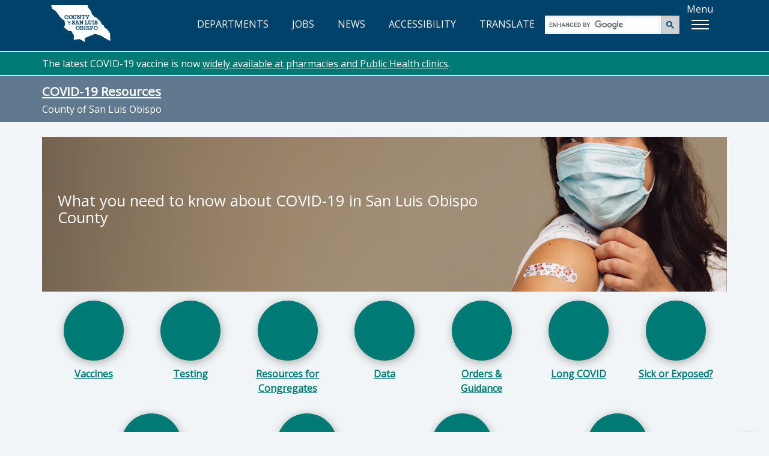

--- FILE ---
content_type: text/html; charset=utf-8
request_url: https://www.slocounty.ca.gov/covid-19
body_size: 6679
content:
<!DOCTYPE html>
<html lang="en">
<head>
    <meta charset="utf-8">
    <meta name="viewport" content="width=device-width, initial-scale=1.0">
    <meta http-equiv="X-UA-Compatible" content="ie=edge" />
    <meta name="format-detection" content="telephone=no" />

    <link rel="icon" href="/images/webp/favicon.ico" type="image/x-icon">
    <link rel="shortcut icon" href="/images/webp/favicon.ico" type="image/x-icon">

    
  <link href="/css/individual/generated/Covid.min.css?v=Q0o9COuOEVxihbPI1FwP0LW3aOmk7TEddLnLOapR5xU" rel="stylesheet" />


    
    <link href="/css/bundles/main-bundle/main-bundle.min.css.gz?v=I9DOr-P8ns4mm7u4fhhkIIfETjbSQ6EGob3_6O5EN-k" rel="stylesheet" />

    <script src="/js/bundles/header-bundle/header-bundle.min.js.gz?v=E3mqlelqR7nQn3vcrYU-Rk-zTKXAW_nxzfE7aQjNYLM"></script>

    <link href="/js/bundles/footer-bundle/footer-bundle.min.js.gz?v=9ZdO4GxQ5acQVPGNCNtJLsBaT5uKMkelUsNuvK7NFQc" rel="preload" as="script" />
    
        <link href="/js/bundles/form-bundle/form-bundle.min.js.gz?v=5Zfu7Wi_OLqOXJ0yozM22vRfkzTaBxwW-6f1O6KeyJA" rel="preload" as="script" />
    



<link href="https://fonts.googleapis.com/css?family=Open+Sans" rel="stylesheet">

<!-- Google Translate -->
<script type="text/javascript" src="/js/individual/scripts/GoogleTranslate.min.js.gz?v=UcGq-tY5kgiBadoBAjYV8AYi0gmLN7RUQyIgwgv0bks" defer></script>
<script type="text/javascript" defer>
    function googleTranslateElementInit() {
        new google.translate.TranslateElement({ pageLanguage: 'en', includedLanguages: 'es,fr,it,ja,zh-TW,ko,vi,th', layout: google.translate.TranslateElement.InlineLayout.HORIZONTAL }, 'google_translate_element');
    }
</script>
<script type="text/javascript" src="https://translate.google.com/translate_a/element.js?cb=googleTranslateElementInit" defer></script>

<!-- FontAwesome: version 7.x kit script -->
<!-- styles included: classic/solid, classic/regular, brands -->
<script src="https://kit.fontawesome.com/6a7a16eb17.js" crossorigin="anonymous"></script>

    
    

    
  <title>COVID-19 - County of San Luis Obispo</title>
  <meta property="og:title" content="COVID-19" />
  <meta name="keywords" content="COVID, treatment, vaccines, COVID Updates, COVID guidance, isolation, quarantine, COVID data">
  <link rel="canonical" href="https://www.slocounty.ca.gov/covid-19" />


    
    <script type="text/javascript" src="/Kentico.Resource/WebAnalytics/Logger.js?Culture=en-US&amp;HttpStatus=200&amp;Value=0" async></script>
</head>
<body>
    <!-- Google Tag Manager (noscript) -->
    
        <noscript>
            <iframe src="https://www.googletagmanager.com/ns.html?id=GTM-PT92XTQS"
                    height="0" width="0" style="display:none;visibility:hidden"></iframe>
        </noscript>
    

    
        <!--<vc:ada-quick-nav />-->
        <a id="skipnav" class="skipLink" href="#pubweb-page-content">Skip to main content</a>

<!--
  <a id="accessible-header" class="skipLink" href="#accessible-header-nav">Skip to navigation</a>

{
    // TODO: Try out screen reader nav
    List<NavigationItem> navItems = new List<NavigationItem>();
    navItems.Add(new NavigationItem("Departments") { LinkHref = "/Departments" });
    navItems.Add(new NavigationItem("Jobs") { LinkHref = "https://www.governmentjobs.com/careers/slocountyca", LinkTarget = "_blank" });
}
<vc:screen-reader-navigation x-navigation-items="navItems" x-navigation-id="accessible-header-nav" />
-->

<header>
    <div class="container">
        <div class="row">
            <!-- Google Translate -->
            <div id="g-translate" class="bg-lightslate col-sm-12">
                <div id="google_translate_element"></div> <span>Please see the <a href="/Home/Google-Translate-Disclaimer" id="disclaimer">disclaimer regarding use and reliability of Google translate</a></span>
                <a href="#" id="hide-translate" class="pull-right"><i class="fa-regular fa-circle-xmark" aria-hidden="true"></i>Close</a>
            </div>
        </div>
        <div class="interior-nav">
            <!-- County Logo -->
            <a class="county-logo" href="/Home">
                <img src="/images/optimized/logo_CSL.svg" alt="County of San Luis Obispo home" />
            </a>
            <!-- Nav Links (desktop view) -->
            <nav title="top">
                <ul id="expandedNavLinks" class="nav navbar-nav navbar-right">
                    <li><a href="/Departments"><i class="fa-regular fa-building-columns" aria-hidden="true"></i> DEPARTMENTS</a></li>
                    <li><a href="https://www.governmentjobs.com/careers/slocountyca" target="_blank"><i class="fa-solid fa-briefcase" aria-hidden="true"></i> JOBS</a></li>
                    <li><a href="/Home/County-News"><i class="fa-regular fa-newspaper" aria-hidden="true"></i> NEWS</a></li>
                    <li><a href="/Home/Accessibility" id="accessibility-icon-link"><i class="fa-solid fa-universal-access" aria-hidden="true"></i> ACCESSIBILITY</a></li>
                    <li><a id="show-translate-mobile" class="show-translate-all" href="#"><i class="fa-regular fa-language" aria-hidden="true"></i> TRANSLATE</a></li>
                </ul>
            </nav>
            <!-- Google Search (desktop view) -->
            <div id="expandedGoogleSearch">
                <gcse:searchbox-only></gcse:searchbox-only>
            </div>
            <!-- Menu Button -->
            <div id="menuLabelContainer" class="center-flex">
                <p id="menuButtonLabel" class="hideMobile">Menu</p>
                <div id="menuButton" aria-labelledby="menuButtonLabel" role="button" class="show-menu-button" tabindex="0" aria-expanded="false">
                    <span class="icon-bar"></span>
                    <span class="icon-bar"></span>
                    <span class="icon-bar"></span>
                </div>
            </div>
        </div>

        <!-- Mega Menu -->
        <div id="megaMenuContainer" class="menu-container">
            <div class="megaMenu">
                <!-- Google Search (mobile view) -->
                <div id="collapsedGoogleSearch" class="collapsed-menu-form">
                    <gcse:searchbox-only></gcse:searchbox-only>
                </div>
                <!-- Mobile-only nav -->
                <ul id="mobileOnlyNav" title="top" role="navigation">
                    <li>
                        <a href="/Departments">
                            <i class="fa-regular fa-building-columns" aria-hidden="true"></i> DEPARTMENTS<span aria-hidden="true">»</span>
                        </a>
                    </li>
                    <li>
                        <a href="https://www.governmentjobs.com/careers/slocountyca" target="_blank">
                            <i class="fa-solid fa-briefcase" aria-hidden="true"></i> JOBS<span aria-hidden="true">»</span>
                        </a>
                    </li>
                    <li>
                        <a href="/Home/County-News">
                            <i class="fa-regular fa-newspaper" aria-hidden="true"></i> NEWS<span aria-hidden="true">»</span>
                        </a>
                    </li>
                    <li>
                        <a href="/Home/Accessibility">
                            <i class="fa-solid fa-universal-access" aria-hidden="true"></i> ACCESSIBILITY<span aria-hidden="true">»</span>
                        </a>
                    </li>
                    <li>
                        <a id="show-translate" class="show-translate-all" href="#">
                            <i class="fa-regular fa-language" aria-hidden="true"></i> TRANSLATE<span aria-hidden="true">»</span>
                        </a>
                    </li>
                </ul>
                <!-- Mega Menu starts here -->
                <ul id="menubar" title="main" aria-label="use arrow keys to navigate menu" role="navigation">
                    <li role="none">
                        <a href="#" class="menuHeader border-top-teal" role="menuitem"><i class="fa-regular fa-star" aria-hidden="true"></i> Popular</a>
                        <ul class="border-bottom-teal" role="menu">
                            <!-- EXAMPLE OF MEGA-MENU NESTED LISTS WITH HEADINGS: -->
                            <!--li>
                                <a href="#">School</a>
                                <ul>
                                    <li><a href="#">Leadership</a></li>
                                    <li><a href="#">History</a></li>
                                    <li><a href="#">Locations</a></li>
                                    <li><a href="#">Careers</a></li>
                                </ul>
                            </li>
                            <li>
                                <a href="#">Study</a>
                                <ul>
                                    <li><a href="#">Undergraduate</a></li>
                                    <li><a href="#">Masters</a></li>
                                    <li><a href="#">International</a></li>
                                    <li><a href="#">Online</a></li>
                                </ul>
                            </li>-->
                                                        
                            <!-- populated by NavigationRepository & NavigationMenu.js -->
                            <li id="popularMenu" role="none"></li>
                        </ul>
                    </li>
                    <li role="none">
                        <a href="#" class="menuHeader border-top-lightbrown" role="menuitem"><i class="fa-regular fa-square-check" aria-hidden="true"></i> Apply</a>
                        <ul class="border-bottom-lightbrown" role="menu">
                            <!-- populated by NavigationRepository & NavigationMenu.js -->
                            <li id="applyMenu" role="none"></li>
                        </ul>
                    </li>
                    <li role="none">
                        <a href="#" class="menuHeader border-top-mint" role="menuitem"><i class="fa-solid fa-dollar-sign" aria-hidden="true"></i> Payment</a>
                        <ul class="border-bottom-mint" role="menu">
                            <!-- populated by NavigationRepository & NavigationMenu.js -->
                            <li id="paymentMenu" role="none"></li>
                        </ul>
                    </li>
                    <li role="none">
                        <a href="#" class="menuHeader border-top-mocha" role="menuitem"><i class="fa-solid fa-magnifying-glass" aria-hidden="true"></i> Find</a>
                        <ul class="border-bottom-mocha" role="menu">
                            <!-- populated by NavigationRepository & NavigationMenu.js -->
                            <li id="findMenu" role="none"></li>
                        </ul>
                    </li>
                    <li role="none">
                        <a href="#" class="menuHeader border-top-creamycoffee" role="menuitem"><i class="fa-regular fa-comment" aria-hidden="true"></i> Contact</a>
                        <ul class="border-bottom-creamycoffee" role="menu">
                            <!-- populated by BrandingRepository & NavigationMenu.js -->
                            <li id="contactMenu" role="none"></li>
                        </ul>
                    </li>
                </ul>
            </div>
        </div>
    </div>
</header>

<!-- MOBILE NAV -->
<nav title="top" id="collapsed-menu" class="collapsed-menu-interior">
    <!-- Main Navigation -->
    <ul>
        <!-- Nav Links (mobile view) -->
        <li id="collapsedNavLinks">
            <ul>
                <li role="none">
                    <a class="no-expand" href="/Departments">
                        <i class="fa-regular fa-building-columns" aria-hidden="true"></i> DEPARTMENTS<span aria-hidden="true">»</span>
                    </a>
                </li>
                <li role="none">
                    <a class="no-expand" href="https://www.governmentjobs.com/careers/slocountyca">
                        <i class="fa-solid fa-briefcase" aria-hidden="true"></i> JOBS<span aria-hidden="true">»</span>
                    </a>
                </li>
                <li role="none">
                    <a class="no-expand" href="/Home/County-News">
                        <i class="fa-regular fa-newspaper" aria-hidden="true"></i> NEWS<span aria-hidden="true">»</span>
                    </a>
                </li>
                <li role="none">
                    <a class="no-expand" href="/Home/Accessibility">
                        <i class="fa-solid fa-universal-access" aria-hidden="true"></i> ACCESSIBILITY<span aria-hidden="true">»</span>
                    </a>
                </li>
                <li role="none">
                    <a id="show-translate" class="no-expand show-translate-all" href="#">
                        <i class="fa-regular fa-language" aria-hidden="true"></i> TRANSLATE<span aria-hidden="true">»</span>
                    </a>
                </li>
            </ul>
        </li>
    </ul>
</nav>
<!-- end collapsed menu -->
        
    

    

    


        



<div id="hero-interior" class="container-fluid bg-slate"> 
  

  <section title="sitewide notices">
  </section>
  <section title="department notices">
          <div class="slo-notification alert-CountyTeal">
              <div class="container">
                  <div class="row">
                      The latest COVID-19 vaccine is now&nbsp;<a href="https://www.slocounty.ca.gov/covid-19/documents/signs,-flyers,-brochures-posters/flowcharts-infographics/locating-2025-2026-covid-19-vaccines-in-san-luis-obispo-county">widely available at pharmacies and Public Health clinics</a>.
                  </div>
              </div>
          </div>
  </section>

  <div class="container"> 
    <div class="row"> 
      <h2 class="h1" id="heroTitle"><a href="/COVID-19.aspx">COVID-19 Resources</a></h2>
      <p>County of San Luis Obispo</p>
    </div>
  </div>
</div>


<div id="department" class="container-fluid">
  <div aria-describedby="heroTitle" id="pubweb-page-content" tabindex="-1" role="main">
    <div class="dept-main-content">
      
<div>
  







    <div class="fr-view">
        <div class="container"><div class="row" id="covid-top-hero"><div class="col-md-8" style="padding: 26px">&nbsp;<h1 style="color: rgba(255, 255, 255, 1)">&nbsp;</h1><h1 style="color: rgba(255, 255, 255, 1)">What you need to know about COVID-19 in San Luis Obispo County</h1><p>&nbsp;</p><p>&nbsp;</p></div></div></div>
    </div>


    


</div>
      
  <div class="container">
    <div class="row">
      
  <div id="iconGrid" class="center-flex">
      <a href="/covid-19/covid-19-vaccines" target="" class="gridItem">
        <div class="iconDiv bg-teal">
           <i class="fas fa-band-aid"></i>
        </div>
        <div class="gridItemText text-sm"> Vaccines</div>
      </a>
      <a href="/covid-19/covid-19-testing" target="" class="gridItem">
        <div class="iconDiv bg-teal">
           <i class="fas fa-virus"></i>
        </div>
        <div class="gridItemText text-sm"> Testing</div>
      </a>
      <a href="/covid-19/resources/resources-for-congregate-facilities" target="" class="gridItem">
        <div class="iconDiv bg-teal">
           <i class="fas fa-home-heart"></i>
        </div>
        <div class="gridItemText text-sm"> Resources for Congregates</div>
      </a>
      <a href="/covid-19/data" target="" class="gridItem">
        <div class="iconDiv bg-teal">
           <i class="fas fa-chart-bar"></i>
        </div>
        <div class="gridItemText text-sm"> Data</div>
      </a>
      <a href="/covid-19/orders-guidance" target="" class="gridItem">
        <div class="iconDiv bg-teal">
           <i class="fas fa-info-circle"></i>
        </div>
        <div class="gridItemText text-sm"> Orders &amp; Guidance</div>
      </a>
      <a href="/covid-19/more/long-covid" target="" class="gridItem">
        <div class="iconDiv bg-teal">
           <i class="fas fa-hourglass-half"></i>
        </div>
        <div class="gridItemText text-sm"> Long COVID</div>
      </a>
      <a href="/covid-19/more/isolation-quarantine" target="" class="gridItem">
        <div class="iconDiv bg-teal">
           <i class="fas fa-asterisk"></i>
        </div>
        <div class="gridItemText text-sm"> Sick or Exposed?</div>
      </a>
      <a href="/covid-19/resources/resources-for-businesses" target="" class="gridItem">
        <div class="iconDiv bg-teal">
           <i class="fas fa-briefcase"></i>
        </div>
        <div class="gridItemText text-sm"> Resources for Businesses</div>
      </a>
      <a href="/covid-19/more/covid-19-treatment" target="" class="gridItem">
        <div class="iconDiv bg-teal">
           <i class="fas fa-prescription-bottle-alt"></i>
        </div>
        <div class="gridItemText text-sm"> COVID-19 Treatments</div>
      </a>
      <a href="/departments/health-agency/public-health/department-news/covid-19-updates" target="" class="gridItem">
        <div class="iconDiv bg-teal">
           <i class="fas fa-megaphone"></i>
        </div>
        <div class="gridItemText text-sm"> Latest News</div>
      </a>
      <a href="/covid-19/faqs" target="" class="gridItem">
        <div class="iconDiv bg-teal">
           <i class="fas fa-question-circle"></i>
        </div>
        <div class="gridItemText text-sm"> FAQs</div>
      </a>
  </div>

    </div>
  </div>


    <div class="container-fluid-padding bg-slate">
     <div class="container">
      <div class="row">
        <div class="container fluid-section">
          <div class="row">
<div class="col-md-6">
<h2>Find updated COVID-19 vaccines</h2>

<p>The updated 2025-26 COVID-19 vaccines have been&nbsp;<a aria-label="Link approved by the FDA" href="https://www.fda.gov/vaccines-blood-biologics/industry-biologics/coronavirus-covid-19-cber-regulated-biologics" id="menur10q" rel="noreferrer noopener" target="_blank" title="https://www.fda.gov/news-events/press-announcements/fda-approves-and-authorizes-updated-mrna-covid-19-vaccines-better-protect-against-currently">approved by the FDA</a> and we are awaiting recommendations by the CDC. They are currently available at some local pharmacies.&nbsp;</p>

<p><a class="btn btn-lg btn-read-more" href="/COVID-19/Vaccines.aspx">Find COVID-19 Vaccines and Boosters</a></p>
</div>

<div class="col-md-6">
<p><img alt="Photo of smiling man with band aid on arm" class="img-thumbnail" src="/getmedia/caf0cc93-9e10-4a60-80e7-f283a92fbb13/vaccine-stock-4.jpg" /></p>
</div>
</div>

        </div>
      </div>
      </div>
    </div>
    <div class="container-fluid-padding bg-white">
     <div class="container">
      <div class="row">
        <div class="container fluid-section">
          <div class="row">
<div class="col-md-6"><img alt="Photo of smiling masked woman" class="img-thumbnail" src="/getmedia/6f7cb9e0-0b1a-4343-8965-ade7e36c331b/istock-1382116902-resized.jpg" /></div>

<div class="col-md-6">
<h2>Need COVID-19 treatment?</h2>

<p>Medicine&nbsp;to treat COVID-19 is available for most adults in California, often at no cost.&nbsp;This medicine includes pills you take at home for five days. Treatment can:</p>

<ul>
	<li>Stop the illness from getting serious, and&nbsp;</li>
	<li>Help you test negative sooner.&nbsp;</li>
</ul>

<p>It&#39;s important to start treatment&nbsp;<strong>early</strong>, within the first five days of symptoms.&nbsp;</p>

<p><a class="btn btn-lg btn-read-more" href="/COVID-19/More/COVID-19-Treatment.aspx">Find out more</a></p>
</div>
</div>

        </div>
      </div>
      </div>
    </div>
    <div class="container-fluid-padding bg-slate">
     <div class="container">
      <div class="row">
        <div class="container fluid-section">
          <div class="row">
<div class="col-md-6">
<h2>Find a&nbsp;COVID-19 test near you</h2>

<p>Feeling sick or think you may have been exposed? Find a convenient COVID-19 test near you. Or, get free at-home tests to have available if you need them. &nbsp;</p>

<p><a class="btn btn-lg btn-read-more" href="https://www.slocounty.ca.gov/covid-19/covid-19-testing">Get a test</a><br />
<br />
<a class="btn btn-lg btn-read-more" href="https://learn.makemytestcount.org/" target="_blank">Report a positive at-home test</a></p>
</div>

<div class="col-md-6">
<p><img alt="" class="img-thumbnail" src="/getmedia/2bdb526a-3ea7-45bb-a260-b8582595f3c5/dr-and-patient.jpg" /></p>
</div>
</div>

        </div>
      </div>
      </div>
    </div>
    <div class="container-fluid-padding bg-teal">
     <div class="container">
      <div class="row">
        <div class="container fluid-section">
          <div class="col-md-4">
<h2>More Information</h2>

<ul>
	<li><a href="https://www.cdph.ca.gov/Programs/CID/DCDC/Pages/Immunization/nCoV2019.aspx">California Department of Public Health (CDPH)</a></li>
	<li><a href="https://www.cdc.gov/coronavirus/2019-ncov/index.html">Centers for Disease Control and Prevention (CDC)</a></li>
	<li><a href="https://www.who.int/emergencies/diseases/novel-coronavirus-2019">World Health Organization (WHO)</a></li>
</ul>
</div>

<div class="col-md-4">
<h2>Contact Us</h2>

<p>Call us at (805) 781-5500.</p>

<p>Monday - Friday from 8 a.m. to 5 p.m.</p>

<p><a class="btn btn-lg btn-read-more" href="/Departments/Health-Agency/Public-Health/Contact-Us.aspx#contact-form">Email Us</a></p>
</div>

<div class="col-md-4">
<h2>Follow Us</h2>
<a href="https://www.facebook.com/SLOpublichealth.org" target="_blank"><i class="fab fa-facebook-square fa-2x">&nbsp;</i></a> <a href="https://www.instagram.com/slopublichealth" target="_blank"><i class="fab fa-instagram-square fa-2x">&nbsp;</i></a> <a href="https://www.youtube.com/user/SLOpublichealth/" target="_blank"><i class="fab fa-youtube-square fa-2x">&nbsp;</i></a>

<p><a class="btn btn-lg btn-read-more" href="/covid-19/more/newsletter-sign-up">Subscribe to the County&#39;s COVID-19 email updates</a></p>
</div>

        </div>
      </div>
      </div>
    </div>



    </div>
  </div>
</div>



    
        <!--<vc:ada-quick-nav />-->
        

<!-- FOOTER -->
<footer id="footer" class="container-fluid bg-darkblue">
    <div class="container">
        <div class="row">
            <div class="col-xs-12 col-md-7 col-lg-8">
                <img class="footer-seal" src="/images/optimized/seal_CSL.webp" alt="County seal" />
                <div class="footer-county-info">
                    <div class="title">County Government Center</div>
                    <p>1055 Monterey Street, San Luis Obispo, CA 93408</p>
                    <a class="footerFirstLink btn btn-lg btn-read-more btn-footer" target="_blank" href="https://www.google.com/maps/place/1055+Monterey+St,+San+Luis+Obispo,+CA+93408">View Map<span class="sr-only"> opens in new tab</span></a>
                    <p>County Phone Directory: <strong>805-781-5000</strong></p>
                    <p>(Toll free: <strong>800-834-4636</strong>)</p>
                </div>
            </div>
            <div class="col-xs-12 col-md-5 col-lg-4">
                <div class="footer-county-connect">
                    <div class="title">Connect with the County</div>
                    <div class="footer-social">
                        <ul>
                            <li class="social-icons"><a href="https://www.facebook.com/SLOCountyGov" target="_blank" title="Facebook" aria-label="facebook, opens in new tab"><i class="fa-brands fa-facebook-f"></i></a></li>
                            <li class="social-icons"><a href="https://www.youtube.com/user/slocountygov" target="_blank" title="Youtube" aria-label="youtube, opens in new tab"><i class="fa-brands fa-youtube"></i></a></li>
                            <li class="social-icons"><a href="https://www.flickr.com/photos/146770992@N06/" target="_blank" title="Flickr" aria-label="flickr, opens in new tab"><i class="fa-brands fa-flickr"></i></a></li>
                            <li class="social-icons"><a href="https://www.instagram.com/countyofslo/" target="_blank" title="Instagram" aria-label="instagram, opens in new tab"><i class="fa-brands fa-instagram"></i></a></li>
                        </ul>
                    </div>
                    <hr class="footer-hr">
                    <div class="footer-links footer-links-top-spacing">
                        <ul>
                            <li><a href="/Home/Contact-Us"><span>Contact the County</span></a></li>
                            <li><a href="/Home/Online-Privacy,-Security,-and-Conditions-of-Use-Po"><span>Privacy Policy</span></a></li>
                            <li><a href="/home/senate-bill-no-272-(sb-272)-california-public-reco"><span>SB 272</span></a></li>
                            <li><a href="/Home/Accessibility"><span>Accessibility</span></a></li>
                        </ul>
                    </div>
                    <div class="footer-fineprint">
                        <p>© 2026 County of San Luis Obispo, California</p>
                    </div>
                </div>
            </div>
        </div>
    </div>

    <!-- BACK TO TOP BTN -->
    <div id="back-to-top" data-backtotop="Back to top" tabindex="0">
        <img src="/images/optimized/back-to-top.svg" alt="Return to the top of the page" />
    </div>
</footer>
        
    

    

    <script src="/js/bundles/form-bundle/form-bundle.min.js.gz?v=5Zfu7Wi_OLqOXJ0yozM22vRfkzTaBxwW-6f1O6KeyJA"></script>


<!-- Javascripts File -->

    <script src="/js/bundles/footer-bundle/footer-bundle.min.js.gz?v=9ZdO4GxQ5acQVPGNCNtJLsBaT5uKMkelUsNuvK7NFQc"></script>
    
    <!-- Google Analytics via Tag Manager  -->
    <script>
        (function (w, d, s, l, i) {
            w[l] = w[l] || []; w[l].push({
                'gtm.start':
                    new Date().getTime(), event: 'gtm.js'
            }); var f = d.getElementsByTagName(s)[0],
                j = d.createElement(s), dl = l != 'dataLayer' ? '&l=' + l : ''; j.async = true; j.src =
                    'https://www.googletagmanager.com/gtm.js?id=' + i + dl; f.parentNode.insertBefore(j, f);
        })(window, document, 'script', 'dataLayer', 'GTM-PT92XTQS');
    </script>

    <!-- Monsido -->
    <script type="text/javascript">
      window._monsido = window._monsido || {
        token: "tehN-r_TJ4y49Q9Zls8Lcw",
        statistics: {
          enabled: true,
          cookieLessTracking: true,
          documentTracking: {
            enabled: false,
            documentCls: "monsido_download",
            documentIgnoreCls: "monsido_ignore_download",
            documentExt: [".pdf", ".xlsx", ".xls", ".doc", ".docx"],
          },
        },
        heatmap: {
          enabled: true,
        },
      };
    </script>
    <script type="text/javascript" async src="https://app-script.monsido.com/v2/monsido-script.js"></script>


<script type="text/javascript">
    // Exposes window['aspnetValidation']
    var v = new aspnetValidation.ValidationService();
    v.bootstrap();
</script>

    
    
</body>
</html>

--- FILE ---
content_type: text/css
request_url: https://www.slocounty.ca.gov/css/individual/generated/Covid.min.css?v=Q0o9COuOEVxihbPI1FwP0LW3aOmk7TEddLnLOapR5xU
body_size: 55
content:
#covid-top-hero{background:transparent url(/getmedia/706d94b2-276f-4dbe-9155-2d88026bedad/covid-vaccine-bg-a11y.jpg?) no-repeat center center/cover}#clinic-info{display:-webkit-box;display:-webkit-flex;display:-ms-flexbox;display:flex;flex-wrap:wrap}#clinic-info>[class*=col-]{display:flex;flex-direction:column}#clinic-info{text-align:center;color:#fff!important}#clinic-info i{color:#fff;font-size:24px}#clinic-info h3{margin-bottom:15px}#clinic-info a,#clinic-info h3,#clinic-info p{color:#fff!important}#clinic-info #clinic-rx{background-color:#007a74!important}#clinic-info #clinic-hc{background-color:#f04b1b!important}#clinic-info #clinic-ph{background-color:#388547!important}
/*# sourceMappingURL=Covid.min.map.gz */


--- FILE ---
content_type: image/svg+xml
request_url: https://www.slocounty.ca.gov/images/optimized/logo_CSL.svg
body_size: 4492
content:
<?xml version="1.0" encoding="utf-8"?>
<!-- Generator: Adobe Illustrator 21.0.2, SVG Export Plug-In . SVG Version: 6.00 Build 0)  -->
<svg version="1.1" id="Layer_1" xmlns="http://www.w3.org/2000/svg" xmlns:xlink="http://www.w3.org/1999/xlink" x="0px" y="0px"
	 viewBox="0 0 1399 879.391" style="enable-background:new 0 0 1399 879.391;" xml:space="preserve">
<style type="text/css">
	.st0{fill:#FFFFFF;}
</style>
<path class="st0" d="M626.74,514.082c-7.601,0-14.155,2.752-19.529,8.257c-5.373,5.505-8.126,12.974-8.126,22.543
	c0,9.175,2.752,16.645,8.126,22.543c5.373,5.898,11.928,8.782,19.66,8.782l0.131,0.131c7.601,0,14.155-2.884,19.529-8.782
	c5.373-5.898,8.126-13.371,8.126-22.543c0-9.569-2.752-17.17-8.257-22.674C640.895,516.835,634.34,514.082,626.74,514.082z
	 M613.491,395.916h-0.749l-9.46,26.893h19.922L613.491,395.916z M731.478,534.529c2.621-1.968,3.93-4.852,3.93-8.651
	c0-4.327-1.309-7.604-4.061-9.7c-2.752-2.096-6.292-3.146-10.619-3.146h-12.056v24.377l12.974,0.131
	C725.58,537.541,728.854,536.494,731.478,534.529z M428.353,420.188c-5.799,0-10.436,1.687-13.915,5.06s-5.271,7.482-5.271,12.225
	c0,4.746,1.792,8.855,5.271,12.229c3.479,3.373,8.116,5.06,13.915,5.06c5.796,0,10.433-1.687,14.018-5.06
	c3.584-3.373,5.377-7.482,5.377-12.437l0.106,0.419c0-4.954-1.792-9.063-5.377-12.437
	C438.892,421.875,434.149,420.188,428.353,420.188z M736.458,554.317c-2.883-2.096-7.079-3.143-12.453-3.143h-15.202v25.817
	l14.808-0.131c5.373,0,9.569-1.178,12.584-3.405c3.015-2.231,4.586-5.505,4.586-9.831
	C740.781,559.563,739.341,556.417,736.458,554.317z M460.32,261.69c-7.601,0-14.152,2.752-19.529,8.257
	c-5.373,5.505-8.126,12.974-8.126,22.543c0,9.175,2.752,16.645,8.126,22.543c5.377,5.898,11.928,8.782,19.66,8.782l0.131,0.131
	c7.604,0,14.155-2.884,19.529-8.782c5.373-5.898,8.126-13.371,8.126-22.543c0-9.569-2.752-17.17-8.257-22.674
	C474.475,264.442,467.924,261.69,460.32,261.69z M1393.638,835.079l-8.347-32.347l-1.439-125.665l-23.936-33.659l-49.617-72.164
	l-53.309-23.35l-21.896-59.727l-51.294-28.171l-17.365-53.915l-88.297-92.635l-62.566-31.884l-55.279-55.712l-25.227-76.134
	L859.071,48.02L857.455,0H0l22.095,90.042l92.654,65.426l115.943,156.681l83.092,65.702l13.585,86.421l-23.262,70.194
	l103.313,83.404l41.291,0.715l24.559,4.167l63.448,102.973l-7.14,101.727l140.369-16.472l122.348,68.412l4.925-2.599l-14.479-55.555
	l23.442-40.81l145.065-62.214l77.5-30.328l115.895,29.055l23.812,12.163l67.52,43.619l56.626,30.778l63.709,42.256l42.691-0.462
	L1393.638,835.079z M966.919,448.833h10.334v-60.516h-10.334v-14.443h37.601v14.443h-10.334v60.516h10.334v14.443h-37.601V448.833z
	 M806.274,245.438h40.5v15.202h-9.175l15.467,27.261h0.653l15.205-27.261h-9.697v-15.202h40.235v15.202h-10.747l-12.584,19.66
	l-10.484,16.645c-2.49,3.933-3.799,6.029-3.93,6.161v21.231h11.272v15.205h-40.5v-15.205h11.14v-21.231
	c-0.131-0.131-1.44-2.227-3.802-6.161l-10.222-16.514l-12.581-19.791h-10.75V245.438z M794.816,388.318v-14.443h37.479v14.443
	h-10.212v60.516h28.64v-13.698h16.063v28.141h-71.97v-14.443h10.334v-60.516H794.816z M714.248,245.438h84.931v29.882h-16.776
	v-14.68h-16.514v63.697h10.616v15.205h-39.32v-15.205h10.878V260.64h-16.907v14.68h-16.907V245.438z M704.07,448.709v14.443h-37.604
	v-14.443h10.334v-60.141h-10.334V373.75h26.771l29.757,46.818c1.12,1.744,2.243,3.735,3.364,5.978
	c1.12,2.24,1.991,3.984,2.615,5.354l0.871,1.991h0.374v-45.573h-10.334v-14.443h37.726v14.443H747.15v74.959l-17.432-0.25
	l-30.631-47.813c-0.87-1.245-1.741-2.615-2.615-4.234c-0.87-1.616-1.495-2.861-1.866-3.86l-0.624-1.37h-0.25v42.958H704.07z
	 M610.032,324.205h10.878v-63.303h-10.878v-15.595h28.179l31.322,49.279c1.181,1.834,2.362,3.933,3.54,6.292
	c1.181,2.359,2.096,4.193,2.752,5.636l0.918,2.096h0.394v-47.97h-10.878v-15.202h39.713v15.202H694.96v78.902l-18.348-0.262
	l-32.244-50.329c-0.915-1.309-1.834-2.752-2.752-4.455c-0.915-1.706-1.571-3.015-1.965-4.064l-0.656-1.44h-0.262v45.215h10.881
	v15.205h-39.582V324.205z M507.65,245.569h39.713v15.202h-11.009v44.168c0,5.505,1.443,9.963,4.327,13.502
	c2.884,3.536,7.732,5.242,14.546,5.242c6.029,0,10.619-1.706,13.765-5.114c3.143-3.405,4.717-7.732,4.717-12.974l-0.394-44.693
	h-10.878v-15.202h39.713v15.202h-11.009v43.774c0,11.665-3.277,20.578-9.7,26.739c-6.423,6.161-15.202,9.175-26.345,9.175
	c-11.268,0-20.181-3.146-26.736-9.307c-6.554-6.161-9.828-15.074-9.828-26.736v-43.778H507.65V245.569z M328.716,327.614
	c-8.913-8.782-13.371-20.575-13.371-35.386c0-7.47,1.312-14.286,3.802-20.447c2.49-6.161,5.898-11.14,10.091-14.939
	c4.196-3.802,9.044-6.817,14.418-8.913c5.373-2.096,11.009-3.146,16.907-3.146c12.059,0,20.841,3.802,26.214,11.534l-0.262-10.747
	h15.989v34.861h-17.954v-3.015c0-3.408-2.099-6.945-6.423-10.484c-4.327-3.54-9.7-5.373-16.12-5.373
	c-7.735,0-14.155,2.752-19.397,8.126c-5.242,5.373-7.867,12.974-7.867,22.674c0,9.566,2.884,17.17,8.519,22.806
	c5.636,5.636,12.321,8.388,19.922,8.388c12.977,0,22.806-6.029,29.491-17.957l12.843,9.175
	c-8.388,17.432-22.937,26.083-43.774,26.083C348.635,340.854,337.626,336.395,328.716,327.614z M382.921,397.762
	c-3.06-2.951-4.641-7.166-4.641-12.542c0-0.951,0.106-1.898,0.211-2.743c0.106-0.842,0.317-1.687,0.634-2.423
	c0.317-0.739,0.63-1.37,0.947-2.003s0.634-1.159,1.056-1.687l0.947-1.264c0.211-0.317,0.528-0.634,0.845-0.951l0.525-0.525
	l5.271,4.004c-1.898,1.898-2.845,4.112-2.845,6.746c0,2.848,0.842,5.06,2.634,6.641c1.792,1.581,4.429,2.32,7.908,2.32h6.43v-14.757
	h7.063v14.757h37.735v-10.542h7.063l-0.106,26.563h-7.063v-7.166h-37.735v7.377h-7.063v-7.377h-6.535
	C390.404,402.192,385.977,400.716,382.921,397.762z M455.128,437.265c0,7.694-2.426,14.018-7.274,18.972
	c-4.849,4.954-11.384,7.38-19.5,7.38c-8.119,0-14.549-2.531-19.292-7.486c-4.743-4.954-7.169-11.172-7.169-18.658
	c0-7.482,2.426-13.701,7.274-18.655c4.849-4.957,11.278-7.486,19.292-7.486c8.116,0,14.651,2.423,19.605,7.38
	c4.954,4.954,7.38,11.278,7.38,18.972L455.128,437.265z M460.451,340.591c-13.368,0-24.508-4.589-33.421-13.63
	c-8.91-9.044-13.368-20.709-13.368-34.865c0-7.47,1.312-14.286,3.933-20.447c2.621-6.161,6.161-11.14,10.616-14.939
	c4.455-3.802,9.438-6.817,14.942-8.913c5.505-2.096,11.272-3.146,17.167-3.146c5.898,0,11.665,1.05,17.17,3.146
	c5.505,2.096,10.488,4.98,14.942,8.782c4.455,3.799,7.994,8.782,10.616,14.939c2.621,6.161,3.933,12.977,3.933,20.447
	c0,14.68-4.458,26.477-13.368,35.255c-8.913,8.782-20.053,13.24-33.552,13.24L460.451,340.591z M554.332,456.802
	c-5.105,4.98-12.699,7.47-22.786,7.47c-3.36,0-6.474-0.371-9.46-1.12c-2.989-0.746-5.479-1.619-7.348-2.615
	c-1.869-0.995-3.61-2.24-5.229-3.61s-2.74-2.49-3.36-3.239c-0.624-0.746-1.248-1.495-1.744-2.115l0.25,11.704l-16.437,0.25v-33.12
	h17.058v3.36c0,0.374,0.25,0.995,0.624,1.869c0.371,0.87,1.12,2.115,2.24,3.61s2.49,2.864,4.109,4.234s3.735,2.49,6.474,3.485
	c2.74,0.999,5.729,1.495,9.089,1.495c4.484,0,7.969-0.87,10.459-2.615c2.493-1.744,3.738-4.109,3.738-7.098
	c0-2.365-1.245-4.48-3.738-6.225c-2.49-1.744-5.601-3.114-9.463-3.984c-3.86-0.87-7.969-2.115-12.325-3.61
	c-4.359-1.495-8.468-3.114-12.328-4.855c-3.86-1.744-6.974-4.359-9.463-7.847c-2.49-3.485-3.735-7.719-3.735-12.574
	c0-7.594,2.615-13.822,7.969-18.677s12.577-7.348,21.666-7.348c10.084,0,17.679,2.864,22.786,8.468l-0.499-7.719h15.438v32.621
	h-17.183v-4.356c0-2.989-1.495-5.853-4.605-8.718c-3.114-2.864-7.598-4.234-13.448-4.234c-4.359,0-7.719,0.874-10.088,2.74
	c-2.365,1.869-3.61,4.234-3.61,7.098c0,2.615,1.37,4.855,3.984,6.724c2.615,1.869,5.853,3.239,9.713,4.234
	c3.86,0.995,8.094,2.24,12.574,3.735c4.484,1.495,8.718,2.989,12.577,4.605c3.86,1.619,7.098,4.109,9.713,7.473
	c2.615,3.36,3.984,7.47,3.984,12.203C561.93,445.72,559.437,451.823,554.332,456.802z M566.673,448.833h10.088l22.908-60.516
	h-10.209v-14.443h31.751l28.515,74.959h9.96v14.443h-36.855v-14.443h9.835l-4.98-13.698h-29.136l-5.105,13.698h10.084v14.443
	h-36.855V448.833z M660.03,579.613c-8.913,8.782-20.053,13.24-33.552,13.24l0.394,0.131c-13.368,0-24.508-4.589-33.421-13.63
	c-8.913-9.044-13.368-20.709-13.368-34.865c0-7.47,1.309-14.286,3.93-20.447c2.624-6.161,6.161-11.14,10.619-14.939
	c4.455-3.802,9.435-6.817,14.939-8.913c5.505-2.096,11.272-3.146,17.17-3.146s11.665,1.05,17.17,3.146
	c5.505,2.096,10.484,4.98,14.942,8.782c4.455,3.799,7.995,8.782,10.616,14.939c2.621,6.161,3.933,12.977,3.933,20.447
	C673.401,559.038,668.943,570.834,660.03,579.613z M726.101,591.934l-46.002,0.262v-15.205h10.878v-63.697H680.1v-15.202h45.48
	c8.519,0,15.333,2.359,20.575,7.207s7.866,11.14,7.866,19.004c0,7.994-3.408,14.418-10.356,19.266
	c10.356,3.54,15.467,10.488,15.467,20.841C759.132,582.759,748.123,591.934,726.101,591.934z M809.343,513.033h-10.878v63.697
	h10.878v15.205h-39.582v-15.205h10.878v-63.697h-10.878v-15.202h39.582V513.033z M893.627,585.117
	c-5.373,5.245-13.368,7.866-23.983,7.866c-3.54,0-6.817-0.394-9.963-1.181c-3.146-0.787-5.767-1.703-7.732-2.752
	c-1.965-1.05-3.802-2.359-5.505-3.802c-1.703-1.44-2.884-2.621-3.54-3.405c-0.653-0.787-1.309-1.575-1.834-2.231l0.262,12.321
	l-17.301,0.262v-34.865h17.957v3.54c0,0.394,0.262,1.05,0.653,1.965c0.394,0.919,1.181,2.231,2.362,3.802
	c1.178,1.571,2.621,3.015,4.324,4.455c1.703,1.443,3.933,2.624,6.817,3.671c2.884,1.05,6.026,1.575,9.566,1.575
	c4.717,0,8.388-0.919,11.009-2.752c2.621-1.837,3.933-4.327,3.933-7.473c0-2.49-1.312-4.717-3.933-6.551
	c-2.621-1.837-5.898-3.277-9.959-4.196c-4.064-0.919-8.388-2.227-12.977-3.802c-4.586-1.571-8.91-3.274-12.974-5.111
	c-4.064-1.834-7.338-4.586-9.96-8.257c-2.621-3.668-3.933-8.126-3.933-13.237c0-7.995,2.752-14.549,8.388-19.66
	s13.237-7.732,22.806-7.732c10.616,0,18.61,3.015,23.983,8.913l-0.525-8.129h16.255v34.34h-18.088v-4.586
	c0-3.146-1.571-6.161-4.849-9.175s-7.994-4.455-14.155-4.455c-4.586,0-8.126,0.915-10.616,2.884c-2.49,1.965-3.802,4.455-3.802,7.47
	c0,2.752,1.443,5.111,4.196,7.076c2.752,1.968,6.157,3.408,10.222,4.458c4.061,1.047,8.519,2.359,13.237,3.93
	c4.717,1.575,9.175,3.146,13.237,4.852c4.064,1.703,7.473,4.324,10.225,7.863c2.752,3.54,4.193,7.863,4.193,12.843
	C901.621,573.455,899,579.875,893.627,585.117z M885.307,455.433c-6.228-5.853-9.339-14.318-9.339-25.401v-41.589h-10.337V374
	h37.729v14.443h-10.459v41.963c0,5.229,1.37,9.463,4.109,12.824c2.74,3.364,7.345,4.98,13.819,4.98
	c5.729,0,10.088-1.616,13.077-4.855c2.986-3.239,4.481-7.345,4.481-12.328l-0.374-42.459h-10.334v-14.443h37.729v14.443h-10.459
	v41.589c0,11.083-3.114,19.548-9.214,25.401c-6.103,5.85-14.446,8.715-25.03,8.715C900,464.272,891.532,461.283,885.307,455.433z
	 M981.195,551.696c-6.029,5.373-14.286,7.998-24.771,7.998h-14.155v17.036h13.368v15.205l-42.203-0.131v-15.205h10.878v-63.697
	h-10.878V497.7h44.562c9.438,0,17.17,3.015,23.199,9.041c6.029,6.029,9.041,13.633,9.041,22.937
	C990.236,538.984,987.224,546.323,981.195,551.696z M1078.981,579.613c-8.913,8.782-20.053,13.24-33.552,13.24l0.394,0.131
	c-13.368,0-24.508-4.589-33.421-13.63c-8.913-9.044-13.368-20.709-13.368-34.865c0-7.47,1.309-14.286,3.93-20.447
	c2.624-6.161,6.161-11.14,10.619-14.939c4.455-3.802,9.435-6.817,14.939-8.913c5.505-2.096,11.272-3.146,17.17-3.146
	c5.898,0,11.665,1.05,17.17,3.146s10.484,4.98,14.942,8.782c4.455,3.799,7.995,8.782,10.616,14.939
	c2.621,6.161,3.933,12.977,3.933,20.447C1092.353,559.038,1087.895,570.834,1078.981,579.613z M1084.755,456.802
	c-5.104,4.98-12.699,7.47-22.786,7.47c-3.36,0-6.474-0.371-9.46-1.12c-2.989-0.746-5.479-1.619-7.348-2.615
	c-1.869-0.995-3.61-2.24-5.229-3.61s-2.74-2.49-3.36-3.239c-0.624-0.746-1.248-1.495-1.744-2.115l0.25,11.704l-16.437,0.25v-33.12
	h17.058v3.36c0,0.374,0.25,0.995,0.624,1.869c0.371,0.87,1.12,2.115,2.24,3.61s2.49,2.864,4.109,4.234s3.735,2.49,6.474,3.485
	c2.74,0.999,5.729,1.495,9.089,1.495c4.484,0,7.969-0.87,10.459-2.615c2.493-1.744,3.738-4.109,3.738-7.098
	c0-2.365-1.245-4.48-3.738-6.225c-2.49-1.744-5.601-3.114-9.463-3.984c-3.86-0.87-7.969-2.115-12.325-3.61
	c-4.359-1.495-8.468-3.114-12.328-4.855c-3.86-1.744-6.974-4.359-9.464-7.847c-2.49-3.485-3.735-7.719-3.735-12.574
	c0-7.594,2.615-13.822,7.969-18.677c5.354-4.855,12.577-7.348,21.667-7.348c10.084,0,17.679,2.864,22.786,8.468l-0.499-7.719h15.438
	v32.621h-17.183v-4.356c0-2.989-1.495-5.853-4.605-8.718c-3.114-2.864-7.598-4.234-13.448-4.234c-4.359,0-7.719,0.874-10.087,2.74
	c-2.365,1.869-3.61,4.234-3.61,7.098c0,2.615,1.37,4.855,3.984,6.724c2.615,1.869,5.853,3.239,9.713,4.234
	c3.86,0.995,8.094,2.24,12.574,3.735c4.484,1.495,8.718,2.989,12.577,4.605c3.86,1.619,7.098,4.109,9.713,7.473
	c2.615,3.36,3.984,7.47,3.984,12.203C1092.353,445.72,1089.859,451.823,1084.755,456.802z M967.04,517.228
	c-3.277-2.884-7.473-4.327-12.715-4.327h-12.187v32.375l11.793,0.131c11.928,0,17.957-5.242,17.957-15.599
	C971.888,524.304,970.317,520.112,967.04,517.228z M1045.691,514.082c-7.601,0-14.155,2.752-19.529,8.257
	c-5.373,5.505-8.126,12.974-8.126,22.543c0,9.175,2.752,16.645,8.126,22.543c5.373,5.898,11.928,8.782,19.66,8.782l0.131,0.131
	c7.601,0,14.155-2.884,19.529-8.782s8.126-13.371,8.126-22.543c0-9.569-2.752-17.17-8.257-22.674
	C1059.847,516.835,1053.292,514.082,1045.691,514.082z"/>
</svg>
